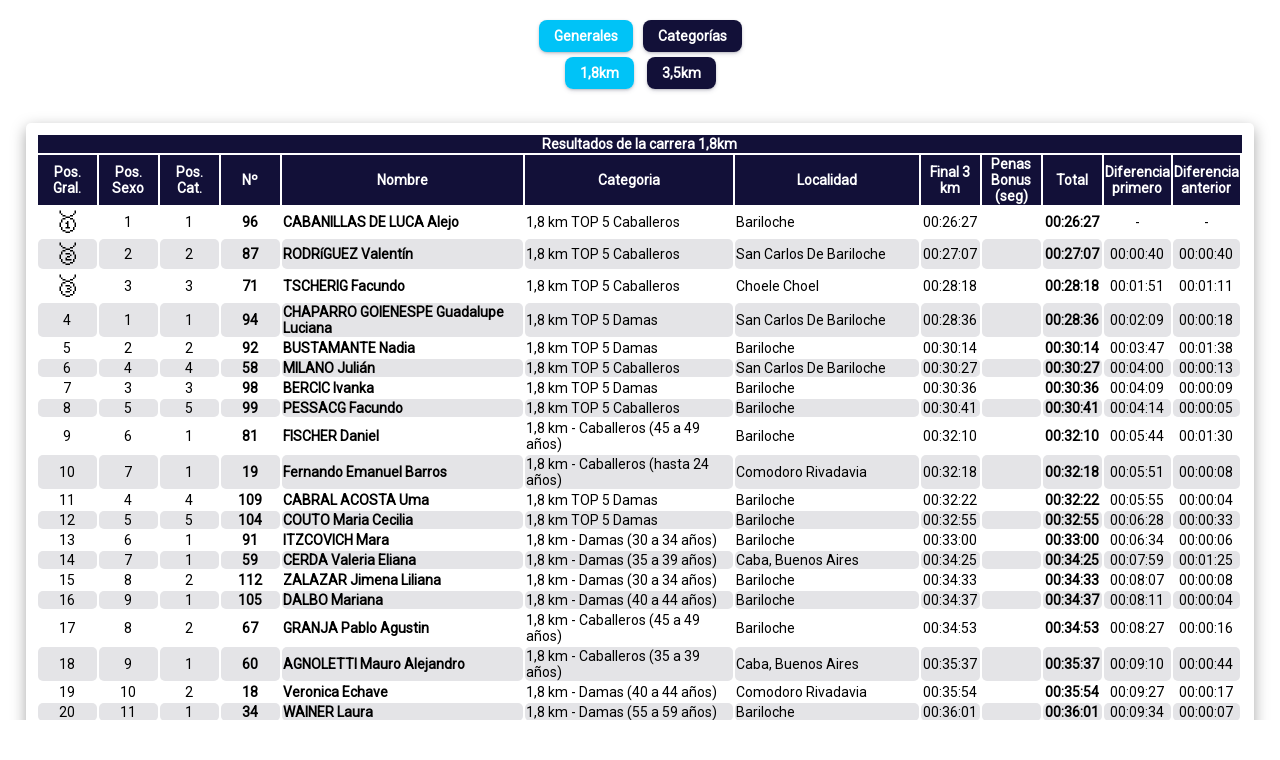

--- FILE ---
content_type: text/html; charset=utf-8
request_url: https://cronometrajeinstantaneo.com/resultados/cruce-del-moreno/filtros?t=3be8d72191c66228a11f5a3d28fe378132dad0df5bd785df3f0711be4d9a43f9
body_size: 2564
content:
<!DOCTYPE html>
<html>
<head>
    <meta http-equiv="Content-Type" content="text/html; charset=utf8" />
    <meta http-equiv="refresh" content="" />
    <title>Cruce del Moreno - Resultados</title>

    <link rel="shortcut icon" href="https://cronometrajeinstantaneo.com/resultados/favicon.ico" type="image/x-icon">
    <link rel="icon" href="https://cronometrajeinstantaneo.com/resultados/favicon.ico" type="image/x-icon">

    <script src="https://cronometrajeinstantaneo.com/resultados/jquery.min.js"></script>
    <script src="https://cronometrajeinstantaneo.com/resultados/resultados.js?hash=632a14075241db49de7704c7b73579d0a1f8d610
"></script>
    <!-- Global site tag (gtag.js) - Google Analytics -->
    <script async src="https://www.googletagmanager.com/gtag/js?id=UA-98434110-3"></script>
    <script>
        window.dataLayer = window.dataLayer || [];
        function gtag(){dataLayer.push(arguments);}
        gtag("js", new Date());
        gtag("config", "UA-98434110-3");
    </script>
    <style type="text/css">
        @import url("https://fonts.googleapis.com/css?family=Open+Sans|Dosis|Roboto|Maven+Pro|Cairo|Archivo|Joti+One");
        @import url("https://fonts.googleapis.com/css2?family=Open+Sans&family=Teko:wght@300;600;700&&display=swap");
        @import url("https://fonts.googleapis.com/css2?family=Archivo+Narrow:ital,wght@1,700&family=Joti+One&family=Montserrat:wght@100;400;700&display=swap");
    </style>
    <link rel="stylesheet" href="https://cronometrajeinstantaneo.com/resultados/resultados.css?hash=632a14075241db49de7704c7b73579d0a1f8d610
" media="screen">
    <style type="text/css">
        /* RESULTADOS */
body { background: #FFFFFF; }
header { display:none; }

hr { border: #121038; }
.tabla_interna thead { background: #121038; color: white; }
.tabla_interna { border: #00C3F7; color: black; }

.tabla_interna tbody tr:nth-child(even) td { background: #E4E4E7; }
.tabla_interna tbody tr:hover td, .tabla_interna tbody td { background-color: #00C3F7; }

/* FILTROS */
.contenedor_filtros .filtros a {
    color: white;
    background-color: #121038;
}

.filtro_seleccionado {
    background-color: #00C3F7 !important;
    color: white !important;
}

/* TICKET */
#informe_ticket {
    background-image: url(https://storage.googleapis.com/cronometrajeinstantaneo-eventos/142/imagen_1.jpg);
    background-attachment: fixed;
    background-position-x: -200px;
    background-size: cover;
}

#informe_ticket hr { border: #00C3F7 solid 2px; }
.ticket_content { border: #00C3F7 solid 2px; }

.ticket_logo img { width: 50%; }
.ticket_content, .ticket_etapas { background: rgb(255, 255, 255, 0.6); }

.contenedor_ticket .tiempo_nro,
.contenedor_ticket .pos_general_nro,
.contenedor_ticket .pos_sexo_nro,
.contenedor_ticket .pos_categoria_nro,
.ticket_etapas .pena_nro {
    color: #121038;
}

    </style>
</head>

<body id="informe_filtros" class="">
    <header class="header">
        <div class="head-logo"><img class="logo" src="https://storage.googleapis.com/cronometrajeinstantaneo-eventos/614/logo_1.png" ><img class="logo" src="https://storage.googleapis.com/cronometrajeinstantaneo-eventos/614/logo_2.png" ></div>
        <div class="head-info">
            <span class="head1">Cruce del Moreno</span><br />
            <span class="head2">Resultados</span><br />
            <p class="sub1">Fecha: 19-02-2022<br />
                Lugar: San Carlos de Bariloche, Argentina<br />
                Última actualización: 25-08-2024 18:22:58</p>
            
            <span class="privado">INFORME PRIVADO</span>
        </div>
    </header>

    <div class="container">

<div class="contenedor_filtros">
    <div class="filtros">
        <div class="filtros_tipos">
            <a href="javascript:void(0)" class="tipo_generales filtro_seleccionado" onclick="select_tipo('generales'); load_resultados();">Generales</a>
            <a href="javascript:void(0)" class="tipo_categorias" onclick="select_tipo('categorias'); load_resultados();">Categorías</a>
        </div>
        <div class="filtros_carreras">
            <div class="carreras_614">
                <a href="javascript:void(0)" class="carrera_1789"
                    onclick="select_carrera(1789)">1,8km</a>
                <a href="javascript:void(0)" class="carrera_1791"
                    onclick="select_carrera(1791)">3,5km</a>
            </div>
        </div>
        <div class="filtros_categorias">
            <div class="categorias_1789">
                <a href="javascript:void(0)" class="categoria_15329"
                    onclick="select_categoria(15329)">1,8 km TOP 5 Damas</a>
                <a href="javascript:void(0)" class="categoria_12516"
                    onclick="select_categoria(12516)">1,8 km TOP 5 Caballeros</a>
                <a href="javascript:void(0)" class="categoria_12364"
                    onclick="select_categoria(12364)">1,8 km - Damas (hasta 24 años)</a>
                <a href="javascript:void(0)" class="categoria_12360"
                    onclick="select_categoria(12360)">1,8 km - Damas (25 a 29 años)</a>
                <a href="javascript:void(0)" class="categoria_14522"
                    onclick="select_categoria(14522)">1,8 km - Damas (30 a 34 años)</a>
                <a href="javascript:void(0)" class="categoria_12361"
                    onclick="select_categoria(12361)">1,8 km - Damas (35 a 39 años)</a>
                <a href="javascript:void(0)" class="categoria_12362"
                    onclick="select_categoria(12362)">1,8 km - Damas (40 a 44 años)</a>
                <a href="javascript:void(0)" class="categoria_12363"
                    onclick="select_categoria(12363)">1,8 km - Damas (45 a 49 años)</a>
                <a href="javascript:void(0)" class="categoria_14523"
                    onclick="select_categoria(14523)">1,8 km - Damas (50 a 54 años)</a>
                <a href="javascript:void(0)" class="categoria_14524"
                    onclick="select_categoria(14524)">1,8 km - Damas (55 a 59 años)</a>
                <a href="javascript:void(0)" class="categoria_14525"
                    onclick="select_categoria(14525)">1,8 km - Damas (60 a 64 años)</a>
                <a href="javascript:void(0)" class="categoria_14526"
                    onclick="select_categoria(14526)">1,8 km - Damas (65 años en adelante)</a>
                <a href="javascript:void(0)" class="categoria_12517"
                    onclick="select_categoria(12517)">1,8 km - Caballeros Sin Neopreno gra.</a>
                <a href="javascript:void(0)" class="categoria_12359"
                    onclick="select_categoria(12359)">1,8 km - Caballeros (hasta 24 años)</a>
                <a href="javascript:void(0)" class="categoria_12337"
                    onclick="select_categoria(12337)">1,8 km - Caballeros (25 a 29 años)</a>
                <a href="javascript:void(0)" class="categoria_12354"
                    onclick="select_categoria(12354)">1,8 km - Caballeros (30 a 34 años)</a>
                <a href="javascript:void(0)" class="categoria_12338"
                    onclick="select_categoria(12338)">1,8 km - Caballeros (35 a 39 años)</a>
                <a href="javascript:void(0)" class="categoria_12355"
                    onclick="select_categoria(12355)">1,8 km - Caballeros (40 a 44 años)</a>
                <a href="javascript:void(0)" class="categoria_12356"
                    onclick="select_categoria(12356)">1,8 km - Caballeros (45 a 49 años)</a>
                <a href="javascript:void(0)" class="categoria_12357"
                    onclick="select_categoria(12357)">1,8 km - Caballeros (50 a 54 años)</a>
                <a href="javascript:void(0)" class="categoria_14527"
                    onclick="select_categoria(14527)">1,8 km - Caballeros (55 a 59 años)</a>
                <a href="javascript:void(0)" class="categoria_14521"
                    onclick="select_categoria(14521)">1,8 km - Caballeros (60 a 64 años)</a>
                <a href="javascript:void(0)" class="categoria_12358"
                    onclick="select_categoria(12358)">1,8 km - Caballeros (65 en adelante)</a>
            </div>
            <div class="categorias_1791">
                <a href="javascript:void(0)" class="categoria_15331"
                    onclick="select_categoria(15331)">3,5 km TOP 5 Damas</a>
                <a href="javascript:void(0)" class="categoria_15330"
                    onclick="select_categoria(15330)">3,5 km TOP 5 Caballeros</a>
                <a href="javascript:void(0)" class="categoria_12518"
                    onclick="select_categoria(12518)">3,5 km - Damas Sin Neopreno gral.</a>
                <a href="javascript:void(0)" class="categoria_12348"
                    onclick="select_categoria(12348)">3,5 km - Damas (hasta 24 años)</a>
                <a href="javascript:void(0)" class="categoria_12352"
                    onclick="select_categoria(12352)">3,5 km - Damas (25 a 29 años)</a>
                <a href="javascript:void(0)" class="categoria_12351"
                    onclick="select_categoria(12351)">3,5 km - Damas (30 a 34 años)</a>
                <a href="javascript:void(0)" class="categoria_12350"
                    onclick="select_categoria(12350)">3,5 km - Damas (35 a 39 años)</a>
                <a href="javascript:void(0)" class="categoria_14529"
                    onclick="select_categoria(14529)">3,5 km - Damas (40 a 44 años)</a>
                <a href="javascript:void(0)" class="categoria_14533"
                    onclick="select_categoria(14533)">3,5 km - Damas (45 a 49 años)</a>
                <a href="javascript:void(0)" class="categoria_14534"
                    onclick="select_categoria(14534)">3,5 km - Damas (50 a 54 años)</a>
                <a href="javascript:void(0)" class="categoria_14535"
                    onclick="select_categoria(14535)">3,5 km - Damas (55 a 59 años)</a>
                <a href="javascript:void(0)" class="categoria_14536"
                    onclick="select_categoria(14536)">3,5 km - Damas (60 a 64 años)</a>
                <a href="javascript:void(0)" class="categoria_12349"
                    onclick="select_categoria(12349)">3,5 km - Damas (65 en adelante)</a>
                <a href="javascript:void(0)" class="categoria_12519"
                    onclick="select_categoria(12519)">3,5 km - Caballeros Sin Neopreno gra.</a>
                <a href="javascript:void(0)" class="categoria_12347"
                    onclick="select_categoria(12347)">3,5 km - Caballeros (hasta 24 años)</a>
                <a href="javascript:void(0)" class="categoria_12341"
                    onclick="select_categoria(12341)">3,5 km - Caballeros (25 a 29 años)</a>
                <a href="javascript:void(0)" class="categoria_12342"
                    onclick="select_categoria(12342)">3,5 km - Caballeros (30 a 34 años)</a>
                <a href="javascript:void(0)" class="categoria_12343"
                    onclick="select_categoria(12343)">3,5 km - Caballeros (35 a 39 años)</a>
                <a href="javascript:void(0)" class="categoria_12353"
                    onclick="select_categoria(12353)">3,5 km - Caballeros (40 a 44 años)</a>
                <a href="javascript:void(0)" class="categoria_12344"
                    onclick="select_categoria(12344)">3,5 km - Caballeros (45 a 49 años)</a>
                <a href="javascript:void(0)" class="categoria_12345"
                    onclick="select_categoria(12345)">3,5 km - Caballeros (50 a 54 años)</a>
                <a href="javascript:void(0)" class="categoria_14528"
                    onclick="select_categoria(14528)">3,5 km - Caballeros (55 a 59 años)</a>
                <a href="javascript:void(0)" class="categoria_14537"
                    onclick="select_categoria(14537)">3,5 km - Caballeros (60 a 64 años)</a>
                <a href="javascript:void(0)" class="categoria_12346"
                    onclick="select_categoria(12346)">3,5 km - Caballeros (65 en adelante)</a>
            </div>
        </div>
    </div>
</div>

<div id="contenedor_loading"><img src="https://cronometrajeinstantaneo.com/resultados/loading.gif"></div>
<div id="contenedor_resultados"></div><script>
var url = '/resultados/cruce-del-moreno/';
var filtros_selectores = false;
var tipo = 'generales';
var idcarrera = 1789;
var idcategoria = 15329;
var idetapa = 0;
var filtro = "";
var filtro_dato = "";
var parciales = "0";

$(".filtros_carreras .carrera_" + idcarrera).addClass('filtro_seleccionado');
$(".filtros_categorias .categoria_" + idcategoria).addClass('filtro_seleccionado');
$(".filtros_etapas .etapa_" + idetapa).addClass('filtro_seleccionado');

$(".filtros_categorias div, .filtros_categorias select").hide();
$(".filtros_etapas").show().css('display', 'flex');
$(".filtros_etapas div, .filtros_etapas select").hide();
$(".filtros_etapas .etapas_" + idcarrera).show().css('display', 'flex');

$(function() {
    setTimeout(load_resultados, 100);
});
</script>
<script></script>
    </div>
<footer>
    <a href="https://cronometrajeinstantaneo.com" target="_blank"><img src="https://cronometrajeinstantaneo.com/resultados/isotipo_mini.png">&nbsp;<span class="firma">cronometrajeinstantaneo.com</a>
</footer>
</body>

</html>

--- FILE ---
content_type: text/html; charset=utf-8
request_url: https://cronometrajeinstantaneo.com/resultados/cruce-del-moreno/generales?idcarrera=1789&sin_encabezado=1&parciales=0
body_size: 3585
content:
<!DOCTYPE html>
<html>
<head>
    <meta http-equiv="Content-Type" content="text/html; charset=utf8" />
    <meta http-equiv="refresh" content="" />
    <title>Cruce del Moreno - Resultados generales</title>

    <link rel="shortcut icon" href="https://cronometrajeinstantaneo.com/resultados/favicon.ico" type="image/x-icon">
    <link rel="icon" href="https://cronometrajeinstantaneo.com/resultados/favicon.ico" type="image/x-icon">

    <script src="https://cronometrajeinstantaneo.com/resultados/jquery.min.js"></script>
    <script src="https://cronometrajeinstantaneo.com/resultados/resultados.js?hash=632a14075241db49de7704c7b73579d0a1f8d610
"></script>
    <!-- Global site tag (gtag.js) - Google Analytics -->
    <script async src="https://www.googletagmanager.com/gtag/js?id=UA-98434110-3"></script>
    <script>
        window.dataLayer = window.dataLayer || [];
        function gtag(){dataLayer.push(arguments);}
        gtag("js", new Date());
        gtag("config", "UA-98434110-3");
    </script>
    <style type="text/css">
        @import url("https://fonts.googleapis.com/css?family=Open+Sans|Dosis|Roboto|Maven+Pro|Cairo|Archivo|Joti+One");
        @import url("https://fonts.googleapis.com/css2?family=Open+Sans&family=Teko:wght@300;600;700&&display=swap");
        @import url("https://fonts.googleapis.com/css2?family=Archivo+Narrow:ital,wght@1,700&family=Joti+One&family=Montserrat:wght@100;400;700&display=swap");
    </style>
    <link rel="stylesheet" href="https://cronometrajeinstantaneo.com/resultados/resultados.css?hash=632a14075241db49de7704c7b73579d0a1f8d610
" media="screen">
    <style type="text/css">
        /* RESULTADOS */
body { background: #FFFFFF; }
header { display:none; }

hr { border: #121038; }
.tabla_interna thead { background: #121038; color: white; }
.tabla_interna { border: #00C3F7; color: black; }

.tabla_interna tbody tr:nth-child(even) td { background: #E4E4E7; }
.tabla_interna tbody tr:hover td, .tabla_interna tbody td { background-color: #00C3F7; }

/* FILTROS */
.contenedor_filtros .filtros a {
    color: white;
    background-color: #121038;
}

.filtro_seleccionado {
    background-color: #00C3F7 !important;
    color: white !important;
}

/* TICKET */
#informe_ticket {
    background-image: url(https://storage.googleapis.com/cronometrajeinstantaneo-eventos/142/imagen_1.jpg);
    background-attachment: fixed;
    background-position-x: -200px;
    background-size: cover;
}

#informe_ticket hr { border: #00C3F7 solid 2px; }
.ticket_content { border: #00C3F7 solid 2px; }

.ticket_logo img { width: 50%; }
.ticket_content, .ticket_etapas { background: rgb(255, 255, 255, 0.6); }

.contenedor_ticket .tiempo_nro,
.contenedor_ticket .pos_general_nro,
.contenedor_ticket .pos_sexo_nro,
.contenedor_ticket .pos_categoria_nro,
.ticket_etapas .pena_nro {
    color: #121038;
}

    </style>
</head>

<body id="informe_generales" class="sin_encabezado">
    <table class="tabla_interna informe_generales" id="18km">
    <thead>
        <tr>
            <th colspan="100" class="tabla_interna_titulo">Resultados de la carrera 1,8km</th>
        </tr>
        <tr>
            <th width="5%" class="pos_general">Pos.<br>Gral.</th>
            <th width="5%" class="pos_sexo">Pos.<br>Sexo</th>
            <th width="5%" class="pos_categoria">Pos.<br>Cat.</th>
            <th width="5%" class="numero">Nº</th>
            <th class="nombre">Nombre</th>
            <th class="categoria">Categoria</th>
            <th class="localidad">Localidad</th>
            <th width="5%" class="etapa etapa_2769">Final 3 km<br></th>
            <th width="5%" class="penas">Penas Bonus (seg)</th><th width="5%" class="total">Total</th>
            <th width="5%" class="diff_primero">Diferencia primero</th>
            <th width="5%" class="diff_anterior">Diferencia anterior</th>
        </tr>
    </thead>
    <tbody>
    <tr class="">
        <td class="pos_general"><span class="medalla">🥇</span><span class="sin_medalla">1</span></td>
        <td class="pos_sexo">1</td>
        <td class="pos_categoria">1</td>
        <td class="numero"><a href="https://cronometrajeinstantaneo.com/resultados/cruce-del-moreno/ticket?idparticipante=96" target="_blank" rel="nofollow">96</a></td>
        <td class="nombre"><a href="https://cronometrajeinstantaneo.com/resultados/cruce-del-moreno/ticket?idparticipante=96" target="_blank" rel="nofollow"> CABANILLAS DE LUCA Alejo</a></td>
        <td class="categoria">1,8 km TOP 5 Caballeros</td>
        <td class="localidad">Bariloche</td>
                        <td align="center"  class="etapa etapa_2769">00:26:27</td>
        <td class="penas"></th>
        <td class="total">00:26:27</td>
        <td class="diff_primero"> - </td>
        <td class="diff_anterior"> - </td>
    </tr>
    <tr class="">
        <td class="pos_general"><span class="medalla">🥈</span><span class="sin_medalla">2</span></td>
        <td class="pos_sexo">2</td>
        <td class="pos_categoria">2</td>
        <td class="numero"><a href="https://cronometrajeinstantaneo.com/resultados/cruce-del-moreno/ticket?idparticipante=87" target="_blank" rel="nofollow">87</a></td>
        <td class="nombre"><a href="https://cronometrajeinstantaneo.com/resultados/cruce-del-moreno/ticket?idparticipante=87" target="_blank" rel="nofollow">RODRíGUEZ  Valentín </a></td>
        <td class="categoria">1,8 km TOP 5 Caballeros</td>
        <td class="localidad">San Carlos De Bariloche</td>
                        <td align="center"  class="etapa etapa_2769">00:27:07</td>
        <td class="penas"></th>
        <td class="total">00:27:07</td>
        <td class="diff_primero">00:00:40</td>
        <td class="diff_anterior">00:00:40</td>
    </tr>
    <tr class="">
        <td class="pos_general"><span class="medalla">🥉</span><span class="sin_medalla">3</span></td>
        <td class="pos_sexo">3</td>
        <td class="pos_categoria">3</td>
        <td class="numero"><a href="https://cronometrajeinstantaneo.com/resultados/cruce-del-moreno/ticket?idparticipante=71" target="_blank" rel="nofollow">71</a></td>
        <td class="nombre"><a href="https://cronometrajeinstantaneo.com/resultados/cruce-del-moreno/ticket?idparticipante=71" target="_blank" rel="nofollow">TSCHERIG Facundo </a></td>
        <td class="categoria">1,8 km TOP 5 Caballeros</td>
        <td class="localidad">Choele Choel</td>
                        <td align="center"  class="etapa etapa_2769">00:28:18</td>
        <td class="penas"></th>
        <td class="total">00:28:18</td>
        <td class="diff_primero">00:01:51</td>
        <td class="diff_anterior">00:01:11</td>
    </tr>
    <tr class="">
        <td class="pos_general"><span class="pos">4</span></td>
        <td class="pos_sexo">1</td>
        <td class="pos_categoria">1</td>
        <td class="numero"><a href="https://cronometrajeinstantaneo.com/resultados/cruce-del-moreno/ticket?idparticipante=94" target="_blank" rel="nofollow">94</a></td>
        <td class="nombre"><a href="https://cronometrajeinstantaneo.com/resultados/cruce-del-moreno/ticket?idparticipante=94" target="_blank" rel="nofollow">CHAPARRO GOIENESPE Guadalupe Luciana</a></td>
        <td class="categoria">1,8 km TOP 5 Damas</td>
        <td class="localidad">San Carlos De Bariloche</td>
                        <td align="center"  class="etapa etapa_2769">00:28:36</td>
        <td class="penas"></th>
        <td class="total">00:28:36</td>
        <td class="diff_primero">00:02:09</td>
        <td class="diff_anterior">00:00:18</td>
    </tr>
    <tr class="">
        <td class="pos_general"><span class="pos">5</span></td>
        <td class="pos_sexo">2</td>
        <td class="pos_categoria">2</td>
        <td class="numero"><a href="https://cronometrajeinstantaneo.com/resultados/cruce-del-moreno/ticket?idparticipante=92" target="_blank" rel="nofollow">92</a></td>
        <td class="nombre"><a href="https://cronometrajeinstantaneo.com/resultados/cruce-del-moreno/ticket?idparticipante=92" target="_blank" rel="nofollow">BUSTAMANTE Nadia</a></td>
        <td class="categoria">1,8 km TOP 5 Damas</td>
        <td class="localidad">Bariloche</td>
                        <td align="center"  class="etapa etapa_2769">00:30:14</td>
        <td class="penas"></th>
        <td class="total">00:30:14</td>
        <td class="diff_primero">00:03:47</td>
        <td class="diff_anterior">00:01:38</td>
    </tr>
    <tr class="">
        <td class="pos_general"><span class="pos">6</span></td>
        <td class="pos_sexo">4</td>
        <td class="pos_categoria">4</td>
        <td class="numero"><a href="https://cronometrajeinstantaneo.com/resultados/cruce-del-moreno/ticket?idparticipante=58" target="_blank" rel="nofollow">58</a></td>
        <td class="nombre"><a href="https://cronometrajeinstantaneo.com/resultados/cruce-del-moreno/ticket?idparticipante=58" target="_blank" rel="nofollow">MILANO Julián</a></td>
        <td class="categoria">1,8 km TOP 5 Caballeros</td>
        <td class="localidad">San Carlos De Bariloche</td>
                        <td align="center"  class="etapa etapa_2769">00:30:27</td>
        <td class="penas"></th>
        <td class="total">00:30:27</td>
        <td class="diff_primero">00:04:00</td>
        <td class="diff_anterior">00:00:13</td>
    </tr>
    <tr class="">
        <td class="pos_general"><span class="pos">7</span></td>
        <td class="pos_sexo">3</td>
        <td class="pos_categoria">3</td>
        <td class="numero"><a href="https://cronometrajeinstantaneo.com/resultados/cruce-del-moreno/ticket?idparticipante=98" target="_blank" rel="nofollow">98</a></td>
        <td class="nombre"><a href="https://cronometrajeinstantaneo.com/resultados/cruce-del-moreno/ticket?idparticipante=98" target="_blank" rel="nofollow">BERCIC Ivanka</a></td>
        <td class="categoria">1,8 km TOP 5 Damas</td>
        <td class="localidad">Bariloche</td>
                        <td align="center"  class="etapa etapa_2769">00:30:36</td>
        <td class="penas"></th>
        <td class="total">00:30:36</td>
        <td class="diff_primero">00:04:09</td>
        <td class="diff_anterior">00:00:09</td>
    </tr>
    <tr class="">
        <td class="pos_general"><span class="pos">8</span></td>
        <td class="pos_sexo">5</td>
        <td class="pos_categoria">5</td>
        <td class="numero"><a href="https://cronometrajeinstantaneo.com/resultados/cruce-del-moreno/ticket?idparticipante=99" target="_blank" rel="nofollow">99</a></td>
        <td class="nombre"><a href="https://cronometrajeinstantaneo.com/resultados/cruce-del-moreno/ticket?idparticipante=99" target="_blank" rel="nofollow">PESSACG Facundo</a></td>
        <td class="categoria">1,8 km TOP 5 Caballeros</td>
        <td class="localidad">Bariloche</td>
                        <td align="center"  class="etapa etapa_2769">00:30:41</td>
        <td class="penas"></th>
        <td class="total">00:30:41</td>
        <td class="diff_primero">00:04:14</td>
        <td class="diff_anterior">00:00:05</td>
    </tr>
    <tr class="">
        <td class="pos_general"><span class="pos">9</span></td>
        <td class="pos_sexo">6</td>
        <td class="pos_categoria">1</td>
        <td class="numero"><a href="https://cronometrajeinstantaneo.com/resultados/cruce-del-moreno/ticket?idparticipante=81" target="_blank" rel="nofollow">81</a></td>
        <td class="nombre"><a href="https://cronometrajeinstantaneo.com/resultados/cruce-del-moreno/ticket?idparticipante=81" target="_blank" rel="nofollow">FISCHER Daniel</a></td>
        <td class="categoria">1,8 km - Caballeros (45 a 49 años)</td>
        <td class="localidad">Bariloche</td>
                        <td align="center"  class="etapa etapa_2769">00:32:10</td>
        <td class="penas"></th>
        <td class="total">00:32:10</td>
        <td class="diff_primero">00:05:44</td>
        <td class="diff_anterior">00:01:30</td>
    </tr>
    <tr class="">
        <td class="pos_general"><span class="pos">10</span></td>
        <td class="pos_sexo">7</td>
        <td class="pos_categoria">1</td>
        <td class="numero"><a href="https://cronometrajeinstantaneo.com/resultados/cruce-del-moreno/ticket?idparticipante=19" target="_blank" rel="nofollow">19</a></td>
        <td class="nombre"><a href="https://cronometrajeinstantaneo.com/resultados/cruce-del-moreno/ticket?idparticipante=19" target="_blank" rel="nofollow">Fernando Emanuel Barros</a></td>
        <td class="categoria">1,8 km - Caballeros (hasta 24 años)</td>
        <td class="localidad">Comodoro Rivadavia</td>
                        <td align="center"  class="etapa etapa_2769">00:32:18</td>
        <td class="penas"></th>
        <td class="total">00:32:18</td>
        <td class="diff_primero">00:05:51</td>
        <td class="diff_anterior">00:00:08</td>
    </tr>
    <tr class="">
        <td class="pos_general"><span class="pos">11</span></td>
        <td class="pos_sexo">4</td>
        <td class="pos_categoria">4</td>
        <td class="numero"><a href="https://cronometrajeinstantaneo.com/resultados/cruce-del-moreno/ticket?idparticipante=109" target="_blank" rel="nofollow">109</a></td>
        <td class="nombre"><a href="https://cronometrajeinstantaneo.com/resultados/cruce-del-moreno/ticket?idparticipante=109" target="_blank" rel="nofollow">CABRAL ACOSTA Uma</a></td>
        <td class="categoria">1,8 km TOP 5 Damas</td>
        <td class="localidad">Bariloche </td>
                        <td align="center"  class="etapa etapa_2769">00:32:22</td>
        <td class="penas"></th>
        <td class="total">00:32:22</td>
        <td class="diff_primero">00:05:55</td>
        <td class="diff_anterior">00:00:04</td>
    </tr>
    <tr class="">
        <td class="pos_general"><span class="pos">12</span></td>
        <td class="pos_sexo">5</td>
        <td class="pos_categoria">5</td>
        <td class="numero"><a href="https://cronometrajeinstantaneo.com/resultados/cruce-del-moreno/ticket?idparticipante=104" target="_blank" rel="nofollow">104</a></td>
        <td class="nombre"><a href="https://cronometrajeinstantaneo.com/resultados/cruce-del-moreno/ticket?idparticipante=104" target="_blank" rel="nofollow">COUTO Maria Cecilia</a></td>
        <td class="categoria">1,8 km TOP 5 Damas</td>
        <td class="localidad">Bariloche</td>
                        <td align="center"  class="etapa etapa_2769">00:32:55</td>
        <td class="penas"></th>
        <td class="total">00:32:55</td>
        <td class="diff_primero">00:06:28</td>
        <td class="diff_anterior">00:00:33</td>
    </tr>
    <tr class="">
        <td class="pos_general"><span class="pos">13</span></td>
        <td class="pos_sexo">6</td>
        <td class="pos_categoria">1</td>
        <td class="numero"><a href="https://cronometrajeinstantaneo.com/resultados/cruce-del-moreno/ticket?idparticipante=91" target="_blank" rel="nofollow">91</a></td>
        <td class="nombre"><a href="https://cronometrajeinstantaneo.com/resultados/cruce-del-moreno/ticket?idparticipante=91" target="_blank" rel="nofollow">ITZCOVICH Mara</a></td>
        <td class="categoria">1,8 km - Damas (30 a 34 años)</td>
        <td class="localidad">Bariloche</td>
                        <td align="center"  class="etapa etapa_2769">00:33:00</td>
        <td class="penas"></th>
        <td class="total">00:33:00</td>
        <td class="diff_primero">00:06:34</td>
        <td class="diff_anterior">00:00:06</td>
    </tr>
    <tr class="">
        <td class="pos_general"><span class="pos">14</span></td>
        <td class="pos_sexo">7</td>
        <td class="pos_categoria">1</td>
        <td class="numero"><a href="https://cronometrajeinstantaneo.com/resultados/cruce-del-moreno/ticket?idparticipante=59" target="_blank" rel="nofollow">59</a></td>
        <td class="nombre"><a href="https://cronometrajeinstantaneo.com/resultados/cruce-del-moreno/ticket?idparticipante=59" target="_blank" rel="nofollow">CERDA Valeria Eliana</a></td>
        <td class="categoria">1,8 km - Damas (35 a 39 años)</td>
        <td class="localidad">Caba, Buenos Aires</td>
                        <td align="center"  class="etapa etapa_2769">00:34:25</td>
        <td class="penas"></th>
        <td class="total">00:34:25</td>
        <td class="diff_primero">00:07:59</td>
        <td class="diff_anterior">00:01:25</td>
    </tr>
    <tr class="">
        <td class="pos_general"><span class="pos">15</span></td>
        <td class="pos_sexo">8</td>
        <td class="pos_categoria">2</td>
        <td class="numero"><a href="https://cronometrajeinstantaneo.com/resultados/cruce-del-moreno/ticket?idparticipante=112" target="_blank" rel="nofollow">112</a></td>
        <td class="nombre"><a href="https://cronometrajeinstantaneo.com/resultados/cruce-del-moreno/ticket?idparticipante=112" target="_blank" rel="nofollow">ZALAZAR Jimena Liliana</a></td>
        <td class="categoria">1,8 km - Damas (30 a 34 años)</td>
        <td class="localidad">Bariloche</td>
                        <td align="center"  class="etapa etapa_2769">00:34:33</td>
        <td class="penas"></th>
        <td class="total">00:34:33</td>
        <td class="diff_primero">00:08:07</td>
        <td class="diff_anterior">00:00:08</td>
    </tr>
    <tr class="">
        <td class="pos_general"><span class="pos">16</span></td>
        <td class="pos_sexo">9</td>
        <td class="pos_categoria">1</td>
        <td class="numero"><a href="https://cronometrajeinstantaneo.com/resultados/cruce-del-moreno/ticket?idparticipante=105" target="_blank" rel="nofollow">105</a></td>
        <td class="nombre"><a href="https://cronometrajeinstantaneo.com/resultados/cruce-del-moreno/ticket?idparticipante=105" target="_blank" rel="nofollow">DALBO Mariana</a></td>
        <td class="categoria">1,8 km - Damas (40 a 44 años)</td>
        <td class="localidad">Bariloche</td>
                        <td align="center"  class="etapa etapa_2769">00:34:37</td>
        <td class="penas"></th>
        <td class="total">00:34:37</td>
        <td class="diff_primero">00:08:11</td>
        <td class="diff_anterior">00:00:04</td>
    </tr>
    <tr class="">
        <td class="pos_general"><span class="pos">17</span></td>
        <td class="pos_sexo">8</td>
        <td class="pos_categoria">2</td>
        <td class="numero"><a href="https://cronometrajeinstantaneo.com/resultados/cruce-del-moreno/ticket?idparticipante=67" target="_blank" rel="nofollow">67</a></td>
        <td class="nombre"><a href="https://cronometrajeinstantaneo.com/resultados/cruce-del-moreno/ticket?idparticipante=67" target="_blank" rel="nofollow">GRANJA Pablo Agustin</a></td>
        <td class="categoria">1,8 km - Caballeros (45 a 49 años)</td>
        <td class="localidad">Bariloche </td>
                        <td align="center"  class="etapa etapa_2769">00:34:53</td>
        <td class="penas"></th>
        <td class="total">00:34:53</td>
        <td class="diff_primero">00:08:27</td>
        <td class="diff_anterior">00:00:16</td>
    </tr>
    <tr class="">
        <td class="pos_general"><span class="pos">18</span></td>
        <td class="pos_sexo">9</td>
        <td class="pos_categoria">1</td>
        <td class="numero"><a href="https://cronometrajeinstantaneo.com/resultados/cruce-del-moreno/ticket?idparticipante=60" target="_blank" rel="nofollow">60</a></td>
        <td class="nombre"><a href="https://cronometrajeinstantaneo.com/resultados/cruce-del-moreno/ticket?idparticipante=60" target="_blank" rel="nofollow">AGNOLETTI Mauro Alejandro</a></td>
        <td class="categoria">1,8 km - Caballeros (35 a 39 años)</td>
        <td class="localidad">Caba, Buenos Aires</td>
                        <td align="center"  class="etapa etapa_2769">00:35:37</td>
        <td class="penas"></th>
        <td class="total">00:35:37</td>
        <td class="diff_primero">00:09:10</td>
        <td class="diff_anterior">00:00:44</td>
    </tr>
    <tr class="">
        <td class="pos_general"><span class="pos">19</span></td>
        <td class="pos_sexo">10</td>
        <td class="pos_categoria">2</td>
        <td class="numero"><a href="https://cronometrajeinstantaneo.com/resultados/cruce-del-moreno/ticket?idparticipante=18" target="_blank" rel="nofollow">18</a></td>
        <td class="nombre"><a href="https://cronometrajeinstantaneo.com/resultados/cruce-del-moreno/ticket?idparticipante=18" target="_blank" rel="nofollow">Veronica Echave</a></td>
        <td class="categoria">1,8 km - Damas (40 a 44 años)</td>
        <td class="localidad">Comodoro Rivadavia</td>
                        <td align="center"  class="etapa etapa_2769">00:35:54</td>
        <td class="penas"></th>
        <td class="total">00:35:54</td>
        <td class="diff_primero">00:09:27</td>
        <td class="diff_anterior">00:00:17</td>
    </tr>
    <tr class="">
        <td class="pos_general"><span class="pos">20</span></td>
        <td class="pos_sexo">11</td>
        <td class="pos_categoria">1</td>
        <td class="numero"><a href="https://cronometrajeinstantaneo.com/resultados/cruce-del-moreno/ticket?idparticipante=34" target="_blank" rel="nofollow">34</a></td>
        <td class="nombre"><a href="https://cronometrajeinstantaneo.com/resultados/cruce-del-moreno/ticket?idparticipante=34" target="_blank" rel="nofollow">WAINER Laura</a></td>
        <td class="categoria">1,8 km - Damas (55 a 59 años)</td>
        <td class="localidad">Bariloche</td>
                        <td align="center"  class="etapa etapa_2769">00:36:01</td>
        <td class="penas"></th>
        <td class="total">00:36:01</td>
        <td class="diff_primero">00:09:34</td>
        <td class="diff_anterior">00:00:07</td>
    </tr>
    <tr class="">
        <td class="pos_general"><span class="pos">21</span></td>
        <td class="pos_sexo">10</td>
        <td class="pos_categoria">1</td>
        <td class="numero"><a href="https://cronometrajeinstantaneo.com/resultados/cruce-del-moreno/ticket?idparticipante=36" target="_blank" rel="nofollow">36</a></td>
        <td class="nombre"><a href="https://cronometrajeinstantaneo.com/resultados/cruce-del-moreno/ticket?idparticipante=36" target="_blank" rel="nofollow">CAPUTTO Juan Pablo</a></td>
        <td class="categoria">1,8 km - Caballeros (40 a 44 años)</td>
        <td class="localidad">Bariloche</td>
                        <td align="center"  class="etapa etapa_2769">00:36:19</td>
        <td class="penas"></th>
        <td class="total">00:36:19</td>
        <td class="diff_primero">00:09:52</td>
        <td class="diff_anterior">00:00:19</td>
    </tr>
    <tr class="">
        <td class="pos_general"><span class="pos">22</span></td>
        <td class="pos_sexo">11</td>
        <td class="pos_categoria">1</td>
        <td class="numero"><a href="https://cronometrajeinstantaneo.com/resultados/cruce-del-moreno/ticket?idparticipante=100" target="_blank" rel="nofollow">100</a></td>
        <td class="nombre"><a href="https://cronometrajeinstantaneo.com/resultados/cruce-del-moreno/ticket?idparticipante=100" target="_blank" rel="nofollow">MIGUEL Marcos </a></td>
        <td class="categoria">1,8 km - Caballeros Sin Neopreno gra.</td>
        <td class="localidad">Bariloche</td>
                        <td align="center"  class="etapa etapa_2769">00:38:26</td>
        <td class="penas"></th>
        <td class="total">00:38:26</td>
        <td class="diff_primero">00:12:00</td>
        <td class="diff_anterior">00:02:07</td>
    </tr>
    <tr class="">
        <td class="pos_general"><span class="pos">23</span></td>
        <td class="pos_sexo">12</td>
        <td class="pos_categoria">2</td>
        <td class="numero"><a href="https://cronometrajeinstantaneo.com/resultados/cruce-del-moreno/ticket?idparticipante=76" target="_blank" rel="nofollow">76</a></td>
        <td class="nombre"><a href="https://cronometrajeinstantaneo.com/resultados/cruce-del-moreno/ticket?idparticipante=76" target="_blank" rel="nofollow">JAIME Miriam</a></td>
        <td class="categoria">1,8 km - Damas (55 a 59 años)</td>
        <td class="localidad">Bariloche</td>
                        <td align="center"  class="etapa etapa_2769">00:39:36</td>
        <td class="penas"></th>
        <td class="total">00:39:36</td>
        <td class="diff_primero">00:13:09</td>
        <td class="diff_anterior">00:01:10</td>
    </tr>
    <tr class="">
        <td class="pos_general"><span class="pos">24</span></td>
        <td class="pos_sexo">13</td>
        <td class="pos_categoria">1</td>
        <td class="numero"><a href="https://cronometrajeinstantaneo.com/resultados/cruce-del-moreno/ticket?idparticipante=17" target="_blank" rel="nofollow">17</a></td>
        <td class="nombre"><a href="https://cronometrajeinstantaneo.com/resultados/cruce-del-moreno/ticket?idparticipante=17" target="_blank" rel="nofollow">Claudia Noelia Conti</a></td>
        <td class="categoria">1,8 km - Damas (45 a 49 años)</td>
        <td class="localidad">Comodoro Rivadavia</td>
                        <td align="center"  class="etapa etapa_2769">00:39:45</td>
        <td class="penas"></th>
        <td class="total">00:39:45</td>
        <td class="diff_primero">00:13:18</td>
        <td class="diff_anterior">00:00:09</td>
    </tr>
    <tr class="">
        <td class="pos_general"><span class="pos">25</span></td>
        <td class="pos_sexo">12</td>
        <td class="pos_categoria">1</td>
        <td class="numero"><a href="https://cronometrajeinstantaneo.com/resultados/cruce-del-moreno/ticket?idparticipante=75" target="_blank" rel="nofollow">75</a></td>
        <td class="nombre"><a href="https://cronometrajeinstantaneo.com/resultados/cruce-del-moreno/ticket?idparticipante=75" target="_blank" rel="nofollow">LISI Sergio</a></td>
        <td class="categoria">1,8 km - Caballeros (60 a 64 años)</td>
        <td class="localidad">Bariloche</td>
                        <td align="center"  class="etapa etapa_2769">00:42:20</td>
        <td class="penas"></th>
        <td class="total">00:42:20</td>
        <td class="diff_primero">00:15:54</td>
        <td class="diff_anterior">00:02:35</td>
    </tr>
    <tr class="">
        <td class="pos_general"><span class="pos">26</span></td>
        <td class="pos_sexo">13</td>
        <td class="pos_categoria">3</td>
        <td class="numero"><a href="https://cronometrajeinstantaneo.com/resultados/cruce-del-moreno/ticket?idparticipante=88" target="_blank" rel="nofollow">88</a></td>
        <td class="nombre"><a href="https://cronometrajeinstantaneo.com/resultados/cruce-del-moreno/ticket?idparticipante=88" target="_blank" rel="nofollow">OLIVERA Pablo Gabriel</a></td>
        <td class="categoria">1,8 km - Caballeros (45 a 49 años)</td>
        <td class="localidad">Neuquen</td>
                        <td align="center"  class="etapa etapa_2769">00:43:52</td>
        <td class="penas"></th>
        <td class="total">00:43:52</td>
        <td class="diff_primero">00:17:25</td>
        <td class="diff_anterior">00:01:32</td>
    </tr>
    <tr class="">
        <td class="pos_general"><span class="pos">27</span></td>
        <td class="pos_sexo">14</td>
        <td class="pos_categoria">1</td>
        <td class="numero"><a href="https://cronometrajeinstantaneo.com/resultados/cruce-del-moreno/ticket?idparticipante=16" target="_blank" rel="nofollow">16</a></td>
        <td class="nombre"><a href="https://cronometrajeinstantaneo.com/resultados/cruce-del-moreno/ticket?idparticipante=16" target="_blank" rel="nofollow">Carlos Horacio Perea</a></td>
        <td class="categoria">1,8 km - Caballeros (55 a 59 años)</td>
        <td class="localidad">Comodoro Rivadavia Chubut Arg</td>
                        <td align="center"  class="etapa etapa_2769">00:45:36</td>
        <td class="penas"></th>
        <td class="total">00:45:36</td>
        <td class="diff_primero">00:19:09</td>
        <td class="diff_anterior">00:01:44</td>
    </tr>
    <tr class="">
        <td class="pos_general"><span class="pos">28</span></td>
        <td class="pos_sexo">15</td>
        <td class="pos_categoria">1</td>
        <td class="numero"><a href="https://cronometrajeinstantaneo.com/resultados/cruce-del-moreno/ticket?idparticipante=41" target="_blank" rel="nofollow">41</a></td>
        <td class="nombre"><a href="https://cronometrajeinstantaneo.com/resultados/cruce-del-moreno/ticket?idparticipante=41" target="_blank" rel="nofollow">Antonio Fiadoni</a></td>
        <td class="categoria">1,8 km - Caballeros (65 en adelante)</td>
        <td class="localidad">Tres Arroyos</td>
                        <td align="center"  class="etapa etapa_2769">00:45:42</td>
        <td class="penas"></th>
        <td class="total">00:45:42</td>
        <td class="diff_primero">00:19:15</td>
        <td class="diff_anterior">00:00:06</td>
    </tr>
    <tr class="">
        <td class="pos_general"><span class="pos">29</span></td>
        <td class="pos_sexo">16</td>
        <td class="pos_categoria">2</td>
        <td class="numero"><a href="https://cronometrajeinstantaneo.com/resultados/cruce-del-moreno/ticket?idparticipante=70" target="_blank" rel="nofollow">70</a></td>
        <td class="nombre"><a href="https://cronometrajeinstantaneo.com/resultados/cruce-del-moreno/ticket?idparticipante=70" target="_blank" rel="nofollow">BARRAUD Guillermo</a></td>
        <td class="categoria">1,8 km - Caballeros (55 a 59 años)</td>
        <td class="localidad">Comodoro Rivadavia</td>
                        <td align="center"  class="etapa etapa_2769">00:51:54</td>
        <td class="penas"></th>
        <td class="total">00:51:54</td>
        <td class="diff_primero">00:25:28</td>
        <td class="diff_anterior">00:06:12</td>
    </tr>
    <tr class="">
        <td class="pos_general"><span class="pos">30</span></td>
        <td class="pos_sexo">17</td>
        <td class="pos_categoria">2</td>
        <td class="numero"><a href="https://cronometrajeinstantaneo.com/resultados/cruce-del-moreno/ticket?idparticipante=14" target="_blank" rel="nofollow">14</a></td>
        <td class="nombre"><a href="https://cronometrajeinstantaneo.com/resultados/cruce-del-moreno/ticket?idparticipante=14" target="_blank" rel="nofollow">Matias R Gutierrez</a></td>
        <td class="categoria">1,8 km - Caballeros (40 a 44 años)</td>
        <td class="localidad">Comodoro Rivadavia</td>
                        <td align="center"  class="etapa etapa_2769">00:58:42</td>
        <td class="penas"></th>
        <td class="total">00:58:42</td>
        <td class="diff_primero">00:32:16</td>
        <td class="diff_anterior">00:06:48</td>
    </tr>
    </tbody>
    </table>
    <br />
    <script></script>
    </div>
</body>

</html>

--- FILE ---
content_type: text/css
request_url: https://cronometrajeinstantaneo.com/resultados/resultados.css?hash=632a14075241db49de7704c7b73579d0a1f8d610
body_size: 1889
content:
/* BODY */
body {
    background-image: url('bg-pattern.svg'),
    -webkit-radial-gradient(10% 0, farthest-side ellipse, orange 20%, #ff770d);
    font-family: Roboto, sans-serif;
    font-size: 14px;
    margin: 0;
}

table {
    width: 100%;
}

a {
    color: black;
    font-weight: bold;
    text-decoration: none;
}

hr {
    border: 2px solid orange;
}

h2, h3 {
    text-align: center;
}


/* HEADER */
header {
    background: white;
    padding: 15px;
    display: flex;
    justify-content: space-between;
    box-shadow: rgba(0, 0, 0, 0.35) 0px 5px 15px;
}

.head-logo {
    display: flex;
    align-items: center;
}

.head-logo img {
    width: 150px;
    margin-right: 15px;
}

.head-info {
    float: right;
    text-align: right;
}

.head1, .head2 {
    color:black;
    font-style: italic;
    letter-spacing: 5px;
    font-weight: 700;
}

.head1 {
    font-size: 18pt;
}

.head2 {
    text-transform: uppercase;
    font-style: italic;
}

.sub1 {
    color: #333;
    margin-bottom: 0;
}

.no-oficial, .privado {
    color: red;
    font-size: 1.5em;
    border: 1px solid red;
    text-transform: uppercase;
}

.logo {
    width: 30%;
}


/* FOOTER */
footer {
    text-align: center;
}

.firma {
    vertical-align: top;
    font-size: 20px;
}

.sponsors  {
    display: flex;
    place-content: center;
    align-items: center;
    flex-wrap: wrap;
    background: white;
    padding: 10px;
}

.sponsors img {
    width: 100px;
    margin-left: 15px;
    margin-right: 15px;
}


/* CONTENIDO */
.container {
    overflow: scroll;
}

#contenedor_loading {
    display: none;
    background: white;
    text-align: center;
    padding: 50px;
}

#contenedor_resultados {
    display: none;
    overflow-x: auto;
}

.texto-resultados {
    text-align: center;
    background: white;
    padding: 10px;
    margin: 15px;
    border-radius: 5px;
    font-size: large;
    box-shadow: rgba(0, 0, 0, 0.35) 0px 5px 15px;
}

/* TABLAS */
#contenedor_resultados .tabla_interna {
    border-radius: 5px;
    width: 96%;
    padding: 10px;
    margin: 2%;
    box-shadow: rgba(0, 0, 0, 0.35) 0px 5px 15px;
}

.tabla_interna {
    border: 1px solid orange;
    box-shadow: rgba(50, 50, 93, 0.25) 0px 2px 5px -1px, rgba(0, 0, 0, 0.3) 0px 1px 3px -1px;
    border-radius: 5px;
    width: 98%;
    padding: 5px;
    margin: 1%;
}

.tabla_chica,
.tabla_chica th,
.tabla_chica td {
    width: auto;
}

.tabla_interna tbody tr:nth-child(even) td {
    background: rgb(255, 255, 255, 0.8);
    border-radius: 5px;
}

.tabla_interna tbody tr:nth-child(odd) td {
    background: rgb(255, 255, 255, 0.9);
    border-radius: 5px;
}

.tabla_interna thead {
    /*background: rgba(20, 20, 20, 0.9);*/
    color: white;
}

.tabla_interna tbody tr:hover td, .tabla_interna tbody tr.odd td {
    background-color: orange;
    color: #ffffff;
}


/* INFORMES */
@media all {
   div.saltopagina {
      display: none;
   }
}
@media print {
   div.saltopagina {
      display:block;
      page-break-before:always;
   }
}
.chart {
    width: 100%;
    padding-bottom: 30px;
    text-align: center;
}

.numero {
    font-weight: bold;
}

/* TICKETS */
.contenedor_ticket {
    font-size: 2em;
}

.ticket_logo {
    text-align: center;
    margin: 20px;
}

.ticket_content, .ticket_etapas, .ticket_pcs, .ticket_videos {
    text-align: center;
    background: rgb(255, 255, 255, 0.9);
    border-radius: 1em;
    padding: 20px;
    width: 80%;
    text-align: center;
}

.ticket_consulta, .ticket_buscar {
    margin: 15px 0;
}

.ticket_consulta input, .ticket_buscar input {
    margin: 8px 5px;
    padding: 10px;
    border-radius: 8px;
}

.ticket_consulta p, .ticket_buscar p {
    margin: 10px 0 5px 0;
    font-weight: bold;
}

#informe_ticket iframe {
    width: 90%;
}

#informe_ticket .numero, #informe_ticket .nombre {
    font-style: italic;
    letter-spacing: 5px;
    font-size: 2em;
    line-height: 1.4em;
    text-transform: uppercase;
}

#informe_ticket .nombre {
    width: 6em;
}

#informe_ticket .localidad,
#informe_ticket .categoria,
#informe_ticket .nombre_etapa,
#informe_ticket .nombre_pc,
#informe_ticket .nombre_video {
    letter-spacing: 2px;
    line-height: 2em;
}

#informe_ticket .tiempo,
#informe_ticket .pos_general,
#informe_ticket .pos_sexo,
#informe_ticket .pos_categoria {
    text-transform: uppercase;
    letter-spacing: 2px;
    font-size: 1.5em;
    line-height: 2em;
}

#informe_ticket .estado_carrera,
#informe_ticket .tiempo_nro,
#informe_ticket .pos_general_nro,
#informe_ticket .pos_sexo_nro,
#informe_ticket .pos_categoria_nro,
#informe_ticket .pena_nro {
    color: orange;
    letter-spacing: 3px;
    font-size: 1.5em;
    font-weight: 700;
}

#informe_ticket .ticket_pcs,
#informe_ticket .nombre_parcial,
#informe_ticket .nombre_horas_pc,
#informe_ticket .nombre_minutos_pc,
#informe_ticket .nombre_segundos_pc,
#informe_ticket .nombre_milisegundos_pc {
    display: none;
}

#informe_ticket .hora_pc,
#informe_ticket .horas_pc,
#informe_ticket .minutos_pc,
#informe_ticket .segundos_pc,
#informe_ticket .milisegundos_pc {
    color: orange;
    letter-spacing: 3px;
    font-size: 1.5em;
    font-weight: 700;
}



/* FILTROS */
.contenedor_filtros {
    margin-top: 15px;
}

.filtros .filtros_tipos, .filtros .filtros_carreras,
.filtros .filtros_categorias, .filtros .filtros_categorias div,
.filtros .filtros_etapas, .filtros .filtros_etapas div {
    display: flex;
    justify-content: center;
    flex-wrap: wrap;
    margin: 8px;
}

.selectores {
    display: flex;
    justify-content: center;
    flex-wrap: wrap;
}

.selectores .filtros_tipos, .selectores .filtros_carreras,
.selectores .filtros_categorias, .selectores .filtros_categorias div,
.selectores .filtros_etapas, .selectores .filtros_etapas div {
    margin: 8px;
}

.contenedor_filtros .selectores select {
    border: 0;
    border-radius: 8px;
    padding: 8px 15px;
    background-color: #ff770d !important;
    color: white !important;
    font-weight: bold;
    font-family: Roboto, sans-serif;
    font-size: 14px;
    box-shadow: rgba(50, 50, 93, 0.25) 0px 2px 5px -1px, rgba(0, 0, 0, 0.3) 0px 1px 3px -1px;
}

.contenedor_filtros .filtros a {
    border-radius: 8px;
    padding: 8px 15px;
    margin: 5px;
    background-color: white;
    color: #ff770d;
    box-shadow: rgba(50, 50, 93, 0.25) 0px 2px 5px -1px, rgba(0, 0, 0, 0.3) 0px 1px 3px -1px;
}

.filtro_seleccionado {
    background-color: #ff770d !important;
    color: white !important;
    font-weight: bold;
}

.filtros_categorias, .filtros_categorias div, .filtros_etapas, .filtros_etapas div {
    display: none;
}


/* COLUMNAS */
.pos_general, .pos_sexo, .pos_categoria, .pos_etapa, .puntos, .puntos_anterior, .puntos_total, .numero, .total,
.penas, .velocidad_promedio, .sexo, .estado, .estado_carrera, .tag, .diff_ideal,
.diff_primero, .diff_anterior, .diff_regularidad,
.nacionalidad, .marca_logo {
    text-align: center;
}
.marca_logo img { height: 28px; }

.total, .diff_regularidad {
    font-weight: bold;
}

.sin_medalla, .nacionalidad_nombre, .marca_nombre, #informe_generales .sexo, #informe_categorias .sexo, #informe_etapas .sexo {
    display: none;
}

.medalla {
    font-size: x-large;
}

.estado_dns, .estado_dnf, .estado_dsq, .estado_lap, .estado_hooked, .estado_otro {
    background-color: rgba(200, 100, 100, 0.4);
}

--- FILE ---
content_type: application/javascript
request_url: https://cronometrajeinstantaneo.com/resultados/resultados.js?hash=632a14075241db49de7704c7b73579d0a1f8d610
body_size: 2343
content:
function select_tipo(select_tipo) {
    if (select_tipo)
        tipo = select_tipo;
    else
        tipo = $(".filtros_tipos option:selected").val();

    $(".filtros_tipos a").removeClass('filtro_seleccionado');
    $(".filtros_tipos .tipo_" + tipo).addClass('filtro_seleccionado');

    if (tipo == 'generales') {
        $(".filtros_categorias").hide();
        load_resultados();

    } else {
        $(".filtros_categorias").show().css('display', 'flex');
        $(".filtros_categorias div, .filtros_categorias select").hide();
        $(".filtros_categorias .categorias_" + idcarrera).show().css('display', 'flex');
        $(".filtros_categorias .categorias_" + idcarrera).children().first().trigger("click");
        select_categoria(false);
    }
}

function select_carrera(select_carrera) {
    if (select_carrera)
        idcarrera = select_carrera;
    else if ($(".filtros_carreras option:selected").val())
        idcarrera = $(".filtros_carreras option:selected").val();

    idetapa = 0;
    $(".filtros_etapas option[value=0]").prop('selected', true);

    $(".filtros_carreras a").removeClass('filtro_seleccionado');
    $(".filtros_carreras .carrera_" + idcarrera).addClass('filtro_seleccionado');

    $(".filtros_etapas div, .filtros_etapas select").hide();
    $(".filtros_etapas .etapas_" + idcarrera).show().css('display', 'flex');
    $(".filtros_etapas .etapas_" + idcarrera).children().first().trigger("click");

    $(".filtros_categorias div, .filtros_categorias select").hide();
    if (tipo == 'categorias') {
        $(".filtros_categorias .categorias_" + idcarrera).show().css('display', 'flex');
        $(".filtros_categorias .categorias_" + idcarrera).children().first().trigger("click");
        select_categoria(false);
        // return true;
    }

    load_resultados();
}

function select_categoria(select_categoria) {
    if (select_categoria)
        idcategoria = select_categoria;
    else if ($(".filtros_categorias .categorias_" + idcarrera + " option:selected").val())
        idcategoria = $(".filtros_categorias .categorias_" + idcarrera + " option:selected").val();

    idetapa = 0;
    $(".filtros_etapas option[value=0]").prop('selected', true);

    $(".filtros_categorias a").removeClass('filtro_seleccionado');
    $(".filtros_categorias .categoria_" + idcategoria).addClass('filtro_seleccionado');

    load_resultados();
}

function select_etapa(select_etapa) {
    if (select_etapa)
        idetapa = select_etapa;
    else
        idetapa = $(".filtros_etapas .etapas_" + idcarrera + " option:selected").val();

    $(".filtros_etapas a").removeClass('filtro_seleccionado');
    $(".filtros_etapas .etapa_" + idetapa).addClass('filtro_seleccionado');

    load_resultados();
}

// Variables globales para el sistema de polling
var polling_intentos = 0;
var polling_max_intentos = 3;
var polling_intervalo = 5000; // 5 segundos
var polling_timeout = null;

function load_resultados(es_polling) {

    var contenedor_loading = $("#contenedor_loading");
    var contenedor_resultados = $("#contenedor_resultados");
    var parametros = '&sin_encabezado=1&parciales=' + parciales;
    if (filtro && filtro_dato) parametros += '&filtro=' + filtro + '&filtro_dato=' + filtro_dato;

    if (idetapa > 0 && tipo == 'generales')
        url_to_load = url + 'etapas' + '?idetapa=' + idetapa + parametros;
    else if (idetapa > 0)
        url_to_load = url + 'etapas' + '?idetapa=' + idetapa + parametros + '&xcategorias=1&idcategoria=' + idcategoria;
    else if (tipo == 'generales')
        url_to_load = url + tipo + '?idcarrera=' + idcarrera + parametros;
    else
        url_to_load = url + tipo + '?idcategoria=' + idcategoria + parametros;

    // Si no es polling, mostrar loading normal
    if (!es_polling) {
        contenedor_resultados.hide();
        contenedor_loading.show();
    }

    $("#contenedor_resultados").load(url_to_load, () => {
        contenedor_loading.hide();
        contenedor_resultados.show();

        if (!contenedor_resultados.find(".tabla_interna").length)
            contenedor_resultados.html("<h2 style='margin-bottom: 100px;'>No hay resultados</h2>");

        // Verificar si el contenido tiene el marcador de polling (cache vencido)
        var cache_polling = contenedor_resultados.find('[data-cache-polling="true"]');

        if (cache_polling.length) {
            // El cache está vencido, iniciar sistema de polling
            iniciar_polling();
        } else {
            // El cache está actualizado, detener polling si estaba activo
            detener_polling();

            // Si venimos de un polling exitoso, hacer animación suave
            if (es_polling) {
                contenedor_resultados.hide().fadeIn(400);
            }
        }

        if (typeof resultados_js === "function")
            resultados_js();
    });

}

function iniciar_polling() {
    // Limpiar cualquier timeout previo
    if (polling_timeout) {
        clearTimeout(polling_timeout);
    }

    // Incrementar contador de intentos
    polling_intentos++;

    console.log('Polling intento ' + polling_intentos + ' de ' + polling_max_intentos);

    // Si ya alcanzamos el máximo de intentos, mostrar botón manual
    if (polling_intentos >= polling_max_intentos) {
        mostrar_boton_manual();
        return;
    }

    // Programar siguiente intento
    polling_timeout = setTimeout(function() {
        console.log('Ejecutando polling automático...');
        load_resultados(true); // true indica que es un intento de polling
    }, polling_intervalo);
}

function detener_polling() {
    if (polling_timeout) {
        clearTimeout(polling_timeout);
        polling_timeout = null;
    }
    polling_intentos = 0;
    console.log('Polling detenido - cache actualizado');
}

function mostrar_boton_manual() {
    console.log('Máximo de intentos alcanzado, mostrando botón manual');

    var overlay = $('.cache-polling-overlay');
    if (overlay.length) {
        overlay.html(`
            <div style="background: white; padding: 20px 30px; border-radius: 10px; box-shadow: 0 4px 20px rgba(0,0,0,0.15); text-align: center;">
                <div style="font-size: 14px; color: #555; margin-bottom: 15px;">
                    <strong>La actualización está tardando más de lo esperado</strong>
                </div>
                <button onclick="reintentar_actualizacion()" style="background: #3498db; color: white; border: none; padding: 10px 20px; border-radius: 5px; cursor: pointer; font-size: 14px;">
                    🔄 Actualizar ahora
                </button>
            </div>
        `);
    }
}

function reintentar_actualizacion() {
    console.log('Reintento manual solicitado');
    polling_intentos = 0; // Resetear contador
    load_resultados(false); // Cargar con loading normal
}

function entregar_podio(that) {
    const $row = $(that);
    const $tbody = $row.closest('table').find("tbody");
    const $btnEntregar = $row.closest('table').find(".btn-entregar-podio");
    const $btnRecuperar = $row.closest('table').find(".btn-recuperar-podio");

    $tbody.fadeOut();
    $btnEntregar.hide();
    $btnRecuperar.show();
}

function recuperar_podio(that) {
    const $row = $(that);
    const $tbody = $row.closest('table').find("tbody");
    const $btnEntregar = $row.closest('table').find(".btn-entregar-podio");
    const $btnRecuperar = $row.closest('table').find(".btn-recuperar-podio");

    $tbody.fadeIn();
    $btnEntregar.show();
    $btnRecuperar.hide();
}

// Variable global para el countdown
var segundos_countdown = 0;

function iniciarCountdown() {
    // Verificar si existe la variable activar_countdown (definida por PHP)
    if (typeof activar_countdown === 'undefined') {
        return; // No hay countdown que mostrar
    }

    var elemento = document.getElementById('mensaje-actualizando');

    if (!elemento) {
        return;
    }

    // Usar el valor de la variable global activar_countdown
    segundos_countdown = activar_countdown;

    // Mostrar el elemento y empezar el countdown
    elemento.style.display = 'block';
    actualizarCountdown();
}

function actualizarCountdown() {
    var elemento = document.getElementById('mensaje-actualizando');

    if (!elemento) {
        return;
    }

    if (segundos_countdown > 0) {
        elemento.innerHTML = '⟳ Actualizando en ' + segundos_countdown + ' segundos...';
        segundos_countdown--;
        setTimeout(actualizarCountdown, 1000);
    } else {
        elemento.innerHTML = '⟳ Actualizando ahora...';
    }
}

// Iniciar el countdown cuando el DOM esté listo
if (document.readyState === 'loading') {
    document.addEventListener('DOMContentLoaded', iniciarCountdown);
} else {
    iniciarCountdown();
}



--- FILE ---
content_type: application/javascript
request_url: https://cronometrajeinstantaneo.com/resultados/resultados.js?hash=632a14075241db49de7704c7b73579d0a1f8d610&_=1768751743855
body_size: 2343
content:
function select_tipo(select_tipo) {
    if (select_tipo)
        tipo = select_tipo;
    else
        tipo = $(".filtros_tipos option:selected").val();

    $(".filtros_tipos a").removeClass('filtro_seleccionado');
    $(".filtros_tipos .tipo_" + tipo).addClass('filtro_seleccionado');

    if (tipo == 'generales') {
        $(".filtros_categorias").hide();
        load_resultados();

    } else {
        $(".filtros_categorias").show().css('display', 'flex');
        $(".filtros_categorias div, .filtros_categorias select").hide();
        $(".filtros_categorias .categorias_" + idcarrera).show().css('display', 'flex');
        $(".filtros_categorias .categorias_" + idcarrera).children().first().trigger("click");
        select_categoria(false);
    }
}

function select_carrera(select_carrera) {
    if (select_carrera)
        idcarrera = select_carrera;
    else if ($(".filtros_carreras option:selected").val())
        idcarrera = $(".filtros_carreras option:selected").val();

    idetapa = 0;
    $(".filtros_etapas option[value=0]").prop('selected', true);

    $(".filtros_carreras a").removeClass('filtro_seleccionado');
    $(".filtros_carreras .carrera_" + idcarrera).addClass('filtro_seleccionado');

    $(".filtros_etapas div, .filtros_etapas select").hide();
    $(".filtros_etapas .etapas_" + idcarrera).show().css('display', 'flex');
    $(".filtros_etapas .etapas_" + idcarrera).children().first().trigger("click");

    $(".filtros_categorias div, .filtros_categorias select").hide();
    if (tipo == 'categorias') {
        $(".filtros_categorias .categorias_" + idcarrera).show().css('display', 'flex');
        $(".filtros_categorias .categorias_" + idcarrera).children().first().trigger("click");
        select_categoria(false);
        // return true;
    }

    load_resultados();
}

function select_categoria(select_categoria) {
    if (select_categoria)
        idcategoria = select_categoria;
    else if ($(".filtros_categorias .categorias_" + idcarrera + " option:selected").val())
        idcategoria = $(".filtros_categorias .categorias_" + idcarrera + " option:selected").val();

    idetapa = 0;
    $(".filtros_etapas option[value=0]").prop('selected', true);

    $(".filtros_categorias a").removeClass('filtro_seleccionado');
    $(".filtros_categorias .categoria_" + idcategoria).addClass('filtro_seleccionado');

    load_resultados();
}

function select_etapa(select_etapa) {
    if (select_etapa)
        idetapa = select_etapa;
    else
        idetapa = $(".filtros_etapas .etapas_" + idcarrera + " option:selected").val();

    $(".filtros_etapas a").removeClass('filtro_seleccionado');
    $(".filtros_etapas .etapa_" + idetapa).addClass('filtro_seleccionado');

    load_resultados();
}

// Variables globales para el sistema de polling
var polling_intentos = 0;
var polling_max_intentos = 3;
var polling_intervalo = 5000; // 5 segundos
var polling_timeout = null;

function load_resultados(es_polling) {

    var contenedor_loading = $("#contenedor_loading");
    var contenedor_resultados = $("#contenedor_resultados");
    var parametros = '&sin_encabezado=1&parciales=' + parciales;
    if (filtro && filtro_dato) parametros += '&filtro=' + filtro + '&filtro_dato=' + filtro_dato;

    if (idetapa > 0 && tipo == 'generales')
        url_to_load = url + 'etapas' + '?idetapa=' + idetapa + parametros;
    else if (idetapa > 0)
        url_to_load = url + 'etapas' + '?idetapa=' + idetapa + parametros + '&xcategorias=1&idcategoria=' + idcategoria;
    else if (tipo == 'generales')
        url_to_load = url + tipo + '?idcarrera=' + idcarrera + parametros;
    else
        url_to_load = url + tipo + '?idcategoria=' + idcategoria + parametros;

    // Si no es polling, mostrar loading normal
    if (!es_polling) {
        contenedor_resultados.hide();
        contenedor_loading.show();
    }

    $("#contenedor_resultados").load(url_to_load, () => {
        contenedor_loading.hide();
        contenedor_resultados.show();

        if (!contenedor_resultados.find(".tabla_interna").length)
            contenedor_resultados.html("<h2 style='margin-bottom: 100px;'>No hay resultados</h2>");

        // Verificar si el contenido tiene el marcador de polling (cache vencido)
        var cache_polling = contenedor_resultados.find('[data-cache-polling="true"]');

        if (cache_polling.length) {
            // El cache está vencido, iniciar sistema de polling
            iniciar_polling();
        } else {
            // El cache está actualizado, detener polling si estaba activo
            detener_polling();

            // Si venimos de un polling exitoso, hacer animación suave
            if (es_polling) {
                contenedor_resultados.hide().fadeIn(400);
            }
        }

        if (typeof resultados_js === "function")
            resultados_js();
    });

}

function iniciar_polling() {
    // Limpiar cualquier timeout previo
    if (polling_timeout) {
        clearTimeout(polling_timeout);
    }

    // Incrementar contador de intentos
    polling_intentos++;

    console.log('Polling intento ' + polling_intentos + ' de ' + polling_max_intentos);

    // Si ya alcanzamos el máximo de intentos, mostrar botón manual
    if (polling_intentos >= polling_max_intentos) {
        mostrar_boton_manual();
        return;
    }

    // Programar siguiente intento
    polling_timeout = setTimeout(function() {
        console.log('Ejecutando polling automático...');
        load_resultados(true); // true indica que es un intento de polling
    }, polling_intervalo);
}

function detener_polling() {
    if (polling_timeout) {
        clearTimeout(polling_timeout);
        polling_timeout = null;
    }
    polling_intentos = 0;
    console.log('Polling detenido - cache actualizado');
}

function mostrar_boton_manual() {
    console.log('Máximo de intentos alcanzado, mostrando botón manual');

    var overlay = $('.cache-polling-overlay');
    if (overlay.length) {
        overlay.html(`
            <div style="background: white; padding: 20px 30px; border-radius: 10px; box-shadow: 0 4px 20px rgba(0,0,0,0.15); text-align: center;">
                <div style="font-size: 14px; color: #555; margin-bottom: 15px;">
                    <strong>La actualización está tardando más de lo esperado</strong>
                </div>
                <button onclick="reintentar_actualizacion()" style="background: #3498db; color: white; border: none; padding: 10px 20px; border-radius: 5px; cursor: pointer; font-size: 14px;">
                    🔄 Actualizar ahora
                </button>
            </div>
        `);
    }
}

function reintentar_actualizacion() {
    console.log('Reintento manual solicitado');
    polling_intentos = 0; // Resetear contador
    load_resultados(false); // Cargar con loading normal
}

function entregar_podio(that) {
    const $row = $(that);
    const $tbody = $row.closest('table').find("tbody");
    const $btnEntregar = $row.closest('table').find(".btn-entregar-podio");
    const $btnRecuperar = $row.closest('table').find(".btn-recuperar-podio");

    $tbody.fadeOut();
    $btnEntregar.hide();
    $btnRecuperar.show();
}

function recuperar_podio(that) {
    const $row = $(that);
    const $tbody = $row.closest('table').find("tbody");
    const $btnEntregar = $row.closest('table').find(".btn-entregar-podio");
    const $btnRecuperar = $row.closest('table').find(".btn-recuperar-podio");

    $tbody.fadeIn();
    $btnEntregar.show();
    $btnRecuperar.hide();
}

// Variable global para el countdown
var segundos_countdown = 0;

function iniciarCountdown() {
    // Verificar si existe la variable activar_countdown (definida por PHP)
    if (typeof activar_countdown === 'undefined') {
        return; // No hay countdown que mostrar
    }

    var elemento = document.getElementById('mensaje-actualizando');

    if (!elemento) {
        return;
    }

    // Usar el valor de la variable global activar_countdown
    segundos_countdown = activar_countdown;

    // Mostrar el elemento y empezar el countdown
    elemento.style.display = 'block';
    actualizarCountdown();
}

function actualizarCountdown() {
    var elemento = document.getElementById('mensaje-actualizando');

    if (!elemento) {
        return;
    }

    if (segundos_countdown > 0) {
        elemento.innerHTML = '⟳ Actualizando en ' + segundos_countdown + ' segundos...';
        segundos_countdown--;
        setTimeout(actualizarCountdown, 1000);
    } else {
        elemento.innerHTML = '⟳ Actualizando ahora...';
    }
}

// Iniciar el countdown cuando el DOM esté listo
if (document.readyState === 'loading') {
    document.addEventListener('DOMContentLoaded', iniciarCountdown);
} else {
    iniciarCountdown();
}

